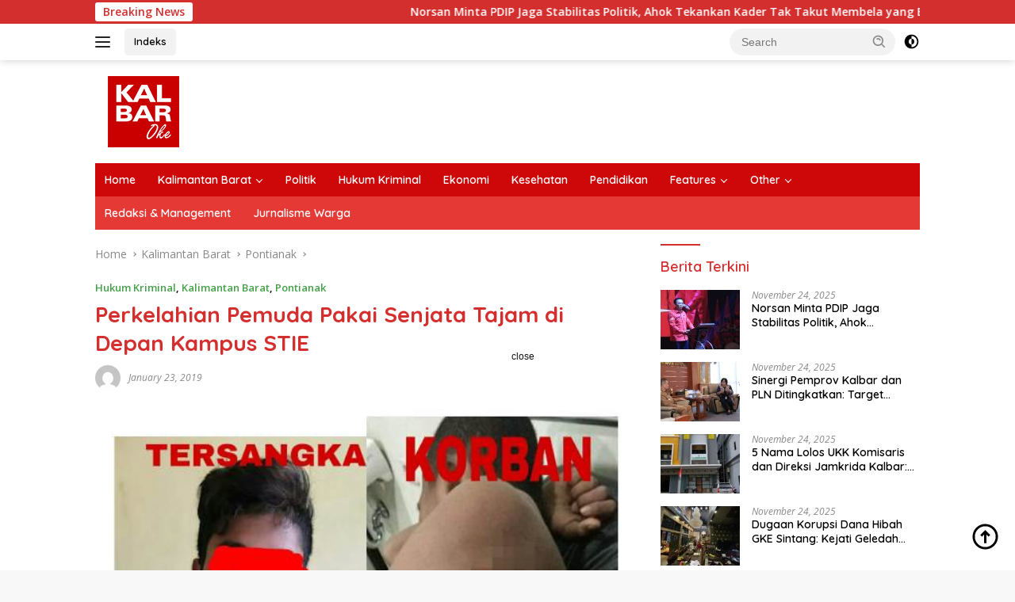

--- FILE ---
content_type: text/html; charset=UTF-8
request_url: https://www.kalbaroke.com/perkelahian-pemuda-pakai-senjata-tajam-di-depan-kampus-stie/
body_size: 16296
content:
<!doctype html>
<html lang="en-US">
<head>
	<meta charset="UTF-8">
	<meta name="viewport" content="width=device-width, initial-scale=1">
	<link rel="profile" href="https://gmpg.org/xfn/11">

	<meta name='robots' content='index, follow, max-image-preview:large, max-snippet:-1, max-video-preview:-1' />
	<style>img:is([sizes="auto" i], [sizes^="auto," i]) { contain-intrinsic-size: 3000px 1500px }</style>
	
	<!-- This site is optimized with the Yoast SEO plugin v26.4 - https://yoast.com/wordpress/plugins/seo/ -->
	<title>Perkelahian Pemuda Pakai Senjata Tajam di Depan Kampus STIE</title>
	<link rel="canonical" href="https://www.kalbaroke.com/perkelahian-pemuda-pakai-senjata-tajam-di-depan-kampus-stie/" />
	<meta property="og:locale" content="en_US" />
	<meta property="og:type" content="article" />
	<meta property="og:title" content="Perkelahian Pemuda Pakai Senjata Tajam di Depan Kampus STIE" />
	<meta property="og:description" content="Pontianak – Maksud hati Alex ingin membantu selesaikan masalah yang dialami Adiknya, namun naas malah..." />
	<meta property="og:url" content="https://www.kalbaroke.com/perkelahian-pemuda-pakai-senjata-tajam-di-depan-kampus-stie/" />
	<meta property="og:site_name" content="Kalbar OKE" />
	<meta property="article:publisher" content="https://www.facebook.com/kalimantanbaratoke/" />
	<meta property="article:published_time" content="2019-01-23T10:39:10+00:00" />
	<meta property="article:modified_time" content="2019-01-26T18:12:30+00:00" />
	<meta property="og:image" content="https://www.kalbaroke.com/wp-content/uploads/2019/01/Perkelahian.jpeg" />
	<meta property="og:image:width" content="545" />
	<meta property="og:image:height" content="480" />
	<meta property="og:image:type" content="image/jpeg" />
	<meta name="twitter:card" content="summary_large_image" />
	<meta name="twitter:creator" content="@KalbarOke" />
	<meta name="twitter:site" content="@KalbarOke" />
	<meta name="twitter:label1" content="Written by" />
	<meta name="twitter:data1" content="" />
	<meta name="twitter:label2" content="Est. reading time" />
	<meta name="twitter:data2" content="1 minute" />
	<script type="application/ld+json" class="yoast-schema-graph">{"@context":"https://schema.org","@graph":[{"@type":"Article","@id":"https://www.kalbaroke.com/perkelahian-pemuda-pakai-senjata-tajam-di-depan-kampus-stie/#article","isPartOf":{"@id":"https://www.kalbaroke.com/perkelahian-pemuda-pakai-senjata-tajam-di-depan-kampus-stie/"},"author":{"name":"","@id":""},"headline":"Perkelahian Pemuda Pakai Senjata Tajam di Depan Kampus STIE","datePublished":"2019-01-23T10:39:10+00:00","dateModified":"2019-01-26T18:12:30+00:00","mainEntityOfPage":{"@id":"https://www.kalbaroke.com/perkelahian-pemuda-pakai-senjata-tajam-di-depan-kampus-stie/"},"wordCount":194,"commentCount":0,"publisher":{"@id":"https://www.kalbaroke.com/#organization"},"image":{"@id":"https://www.kalbaroke.com/perkelahian-pemuda-pakai-senjata-tajam-di-depan-kampus-stie/#primaryimage"},"thumbnailUrl":"https://www.kalbaroke.com/wp-content/uploads/2019/01/Perkelahian.jpeg","keywords":["Alex","Annga","Deki","POLSEK PONTIANAK TIMUR","STIE pontianak"],"articleSection":["Hukum Kriminal","Kalimantan Barat","Pontianak"],"inLanguage":"en-US","potentialAction":[{"@type":"CommentAction","name":"Comment","target":["https://www.kalbaroke.com/perkelahian-pemuda-pakai-senjata-tajam-di-depan-kampus-stie/#respond"]}]},{"@type":"WebPage","@id":"https://www.kalbaroke.com/perkelahian-pemuda-pakai-senjata-tajam-di-depan-kampus-stie/","url":"https://www.kalbaroke.com/perkelahian-pemuda-pakai-senjata-tajam-di-depan-kampus-stie/","name":"Perkelahian Pemuda Pakai Senjata Tajam di Depan Kampus STIE","isPartOf":{"@id":"https://www.kalbaroke.com/#website"},"primaryImageOfPage":{"@id":"https://www.kalbaroke.com/perkelahian-pemuda-pakai-senjata-tajam-di-depan-kampus-stie/#primaryimage"},"image":{"@id":"https://www.kalbaroke.com/perkelahian-pemuda-pakai-senjata-tajam-di-depan-kampus-stie/#primaryimage"},"thumbnailUrl":"https://www.kalbaroke.com/wp-content/uploads/2019/01/Perkelahian.jpeg","datePublished":"2019-01-23T10:39:10+00:00","dateModified":"2019-01-26T18:12:30+00:00","breadcrumb":{"@id":"https://www.kalbaroke.com/perkelahian-pemuda-pakai-senjata-tajam-di-depan-kampus-stie/#breadcrumb"},"inLanguage":"en-US","potentialAction":[{"@type":"ReadAction","target":["https://www.kalbaroke.com/perkelahian-pemuda-pakai-senjata-tajam-di-depan-kampus-stie/"]}]},{"@type":"ImageObject","inLanguage":"en-US","@id":"https://www.kalbaroke.com/perkelahian-pemuda-pakai-senjata-tajam-di-depan-kampus-stie/#primaryimage","url":"https://www.kalbaroke.com/wp-content/uploads/2019/01/Perkelahian.jpeg","contentUrl":"https://www.kalbaroke.com/wp-content/uploads/2019/01/Perkelahian.jpeg","width":545,"height":480,"caption":"Tersangka MA (kiri), dan Korban besetan senjata tajamnya, Alex (kanan)."},{"@type":"BreadcrumbList","@id":"https://www.kalbaroke.com/perkelahian-pemuda-pakai-senjata-tajam-di-depan-kampus-stie/#breadcrumb","itemListElement":[{"@type":"ListItem","position":1,"name":"Beranda","item":"https://www.kalbaroke.com/"},{"@type":"ListItem","position":2,"name":"Perkelahian Pemuda Pakai Senjata Tajam di Depan Kampus STIE"}]},{"@type":"WebSite","@id":"https://www.kalbaroke.com/#website","url":"https://www.kalbaroke.com/","name":"Kalbar OKE","description":"Semakin Akurat Lugas dan Cerdas","publisher":{"@id":"https://www.kalbaroke.com/#organization"},"potentialAction":[{"@type":"SearchAction","target":{"@type":"EntryPoint","urlTemplate":"https://www.kalbaroke.com/?s={search_term_string}"},"query-input":{"@type":"PropertyValueSpecification","valueRequired":true,"valueName":"search_term_string"}}],"inLanguage":"en-US"},{"@type":"Organization","@id":"https://www.kalbaroke.com/#organization","name":"Kalbaroke","url":"https://www.kalbaroke.com/","logo":{"@type":"ImageObject","inLanguage":"en-US","@id":"https://www.kalbaroke.com/#/schema/logo/image/","url":"https://www.kalbaroke.com/wp-content/uploads/2018/04/cropped-Logo-Kalbar-OKE-Top.png","contentUrl":"https://www.kalbaroke.com/wp-content/uploads/2018/04/cropped-Logo-Kalbar-OKE-Top.png","width":272,"height":90,"caption":"Kalbaroke"},"image":{"@id":"https://www.kalbaroke.com/#/schema/logo/image/"},"sameAs":["https://www.facebook.com/kalimantanbaratoke/","https://x.com/KalbarOke","https://www.youtube.com/channel/UCjlurWKz_ADoF7vuXY16N6g"]},{"@type":"Person","@id":"","url":"https://www.kalbaroke.com/author/"}]}</script>
	<!-- / Yoast SEO plugin. -->


<link rel='dns-prefetch' href='//connect.facebook.net' />
<link rel='dns-prefetch' href='//www.googletagmanager.com' />
<link rel='dns-prefetch' href='//fonts.googleapis.com' />
<link rel="alternate" type="application/rss+xml" title="Kalbar OKE &raquo; Feed" href="https://www.kalbaroke.com/feed/" />
<link rel="alternate" type="application/rss+xml" title="Kalbar OKE &raquo; Comments Feed" href="https://www.kalbaroke.com/comments/feed/" />
<link rel="alternate" type="application/rss+xml" title="Kalbar OKE &raquo; Perkelahian Pemuda Pakai Senjata Tajam di Depan Kampus STIE Comments Feed" href="https://www.kalbaroke.com/perkelahian-pemuda-pakai-senjata-tajam-di-depan-kampus-stie/feed/" />
<script>
window._wpemojiSettings = {"baseUrl":"https:\/\/s.w.org\/images\/core\/emoji\/16.0.1\/72x72\/","ext":".png","svgUrl":"https:\/\/s.w.org\/images\/core\/emoji\/16.0.1\/svg\/","svgExt":".svg","source":{"concatemoji":"https:\/\/www.kalbaroke.com\/wp-includes\/js\/wp-emoji-release.min.js?ver=6.8.3"}};
/*! This file is auto-generated */
!function(s,n){var o,i,e;function c(e){try{var t={supportTests:e,timestamp:(new Date).valueOf()};sessionStorage.setItem(o,JSON.stringify(t))}catch(e){}}function p(e,t,n){e.clearRect(0,0,e.canvas.width,e.canvas.height),e.fillText(t,0,0);var t=new Uint32Array(e.getImageData(0,0,e.canvas.width,e.canvas.height).data),a=(e.clearRect(0,0,e.canvas.width,e.canvas.height),e.fillText(n,0,0),new Uint32Array(e.getImageData(0,0,e.canvas.width,e.canvas.height).data));return t.every(function(e,t){return e===a[t]})}function u(e,t){e.clearRect(0,0,e.canvas.width,e.canvas.height),e.fillText(t,0,0);for(var n=e.getImageData(16,16,1,1),a=0;a<n.data.length;a++)if(0!==n.data[a])return!1;return!0}function f(e,t,n,a){switch(t){case"flag":return n(e,"\ud83c\udff3\ufe0f\u200d\u26a7\ufe0f","\ud83c\udff3\ufe0f\u200b\u26a7\ufe0f")?!1:!n(e,"\ud83c\udde8\ud83c\uddf6","\ud83c\udde8\u200b\ud83c\uddf6")&&!n(e,"\ud83c\udff4\udb40\udc67\udb40\udc62\udb40\udc65\udb40\udc6e\udb40\udc67\udb40\udc7f","\ud83c\udff4\u200b\udb40\udc67\u200b\udb40\udc62\u200b\udb40\udc65\u200b\udb40\udc6e\u200b\udb40\udc67\u200b\udb40\udc7f");case"emoji":return!a(e,"\ud83e\udedf")}return!1}function g(e,t,n,a){var r="undefined"!=typeof WorkerGlobalScope&&self instanceof WorkerGlobalScope?new OffscreenCanvas(300,150):s.createElement("canvas"),o=r.getContext("2d",{willReadFrequently:!0}),i=(o.textBaseline="top",o.font="600 32px Arial",{});return e.forEach(function(e){i[e]=t(o,e,n,a)}),i}function t(e){var t=s.createElement("script");t.src=e,t.defer=!0,s.head.appendChild(t)}"undefined"!=typeof Promise&&(o="wpEmojiSettingsSupports",i=["flag","emoji"],n.supports={everything:!0,everythingExceptFlag:!0},e=new Promise(function(e){s.addEventListener("DOMContentLoaded",e,{once:!0})}),new Promise(function(t){var n=function(){try{var e=JSON.parse(sessionStorage.getItem(o));if("object"==typeof e&&"number"==typeof e.timestamp&&(new Date).valueOf()<e.timestamp+604800&&"object"==typeof e.supportTests)return e.supportTests}catch(e){}return null}();if(!n){if("undefined"!=typeof Worker&&"undefined"!=typeof OffscreenCanvas&&"undefined"!=typeof URL&&URL.createObjectURL&&"undefined"!=typeof Blob)try{var e="postMessage("+g.toString()+"("+[JSON.stringify(i),f.toString(),p.toString(),u.toString()].join(",")+"));",a=new Blob([e],{type:"text/javascript"}),r=new Worker(URL.createObjectURL(a),{name:"wpTestEmojiSupports"});return void(r.onmessage=function(e){c(n=e.data),r.terminate(),t(n)})}catch(e){}c(n=g(i,f,p,u))}t(n)}).then(function(e){for(var t in e)n.supports[t]=e[t],n.supports.everything=n.supports.everything&&n.supports[t],"flag"!==t&&(n.supports.everythingExceptFlag=n.supports.everythingExceptFlag&&n.supports[t]);n.supports.everythingExceptFlag=n.supports.everythingExceptFlag&&!n.supports.flag,n.DOMReady=!1,n.readyCallback=function(){n.DOMReady=!0}}).then(function(){return e}).then(function(){var e;n.supports.everything||(n.readyCallback(),(e=n.source||{}).concatemoji?t(e.concatemoji):e.wpemoji&&e.twemoji&&(t(e.twemoji),t(e.wpemoji)))}))}((window,document),window._wpemojiSettings);
</script>
<link rel='stylesheet' id='dashicons-css' href='https://www.kalbaroke.com/wp-includes/css/dashicons.min.css?ver=6.8.3' media='all' />
<link rel='stylesheet' id='post-views-counter-frontend-css' href='https://www.kalbaroke.com/wp-content/plugins/post-views-counter/css/frontend.min.css?ver=1.5.8' media='all' />
<style id='wp-emoji-styles-inline-css'>

	img.wp-smiley, img.emoji {
		display: inline !important;
		border: none !important;
		box-shadow: none !important;
		height: 1em !important;
		width: 1em !important;
		margin: 0 0.07em !important;
		vertical-align: -0.1em !important;
		background: none !important;
		padding: 0 !important;
	}
</style>
<link rel='stylesheet' id='wpberita-fonts-css' href='https://fonts.googleapis.com/css?family=Quicksand%3A600%2C600%2C700%7COpen+Sans%3A400%2Citalic%2C600&#038;subset=latin&#038;display=swap&#038;ver=2.1.6' media='all' />
<link rel='stylesheet' id='wpberita-style-css' href='https://www.kalbaroke.com/wp-content/themes/wpberita/style.css?ver=2.1.6' media='all' />
<style id='wpberita-style-inline-css'>
h1,h2,h3,h4,h5,h6,.sidr-class-site-title,.site-title,.gmr-mainmenu ul > li > a,.sidr ul li a,.heading-text,.gmr-mobilemenu ul li a,#navigationamp ul li a{font-family:Quicksand;}h1,h2,h3,h4,h5,h6,.sidr-class-site-title,.site-title,.gmr-mainmenu ul > li > a,.sidr ul li a,.heading-text,.gmr-mobilemenu ul li a,#navigationamp ul li a,.related-text-onlytitle{font-weight:600;}h1 strong,h2 strong,h3 strong,h4 strong,h5 strong,h6 strong{font-weight:700;}body{font-family:Open Sans;--font-reguler:400;--font-bold:600;--background-color:#f8f8f8;--main-color:#000000;--link-color-body:#000000;--hoverlink-color-body:#c93c2c;--border-color:#cccccc;--button-bgcolor:#43A047;--button-color:#ffffff;--header-bgcolor:#ffffff;--topnav-color:#222222;--bigheadline-color:#f1c40f;--mainmenu-color:#ffffff;--mainmenu-hovercolor:#f1c40f;--secondmenu-bgcolor:#E53935;--secondmenu-color:#ffffff;--secondmenu-hovercolor:#f1c40f;--content-bgcolor:#ffffff;--content-greycolor:#888888;--greybody-bgcolor:#efefef;--footer-bgcolor:#f0f0f0;--footer-color:#666666;--footer-linkcolor:#666666;--footer-hover-linkcolor:#666666;}.entry-content-single{font-size:16px;}body,body.dark-theme{--scheme-color:#D32F2F;--secondscheme-color:#43A047;--mainmenu-bgcolor:#ce0808;}/* Generate Using Cache */
</style>

<!-- Google tag (gtag.js) snippet added by Site Kit -->
<!-- Google Analytics snippet added by Site Kit -->
<script src="https://www.googletagmanager.com/gtag/js?id=GT-PJNSRC7G" id="google_gtagjs-js" async></script>
<script id="google_gtagjs-js-after">
window.dataLayer = window.dataLayer || [];function gtag(){dataLayer.push(arguments);}
gtag("set","linker",{"domains":["www.kalbaroke.com"]});
gtag("js", new Date());
gtag("set", "developer_id.dZTNiMT", true);
gtag("config", "GT-PJNSRC7G");
 window._googlesitekit = window._googlesitekit || {}; window._googlesitekit.throttledEvents = []; window._googlesitekit.gtagEvent = (name, data) => { var key = JSON.stringify( { name, data } ); if ( !! window._googlesitekit.throttledEvents[ key ] ) { return; } window._googlesitekit.throttledEvents[ key ] = true; setTimeout( () => { delete window._googlesitekit.throttledEvents[ key ]; }, 5 ); gtag( "event", name, { ...data, event_source: "site-kit" } ); };
</script>
<link rel="https://api.w.org/" href="https://www.kalbaroke.com/wp-json/" /><link rel="alternate" title="JSON" type="application/json" href="https://www.kalbaroke.com/wp-json/wp/v2/posts/12987" /><link rel="EditURI" type="application/rsd+xml" title="RSD" href="https://www.kalbaroke.com/xmlrpc.php?rsd" />
<meta name="generator" content="WordPress 6.8.3" />
<link rel='shortlink' href='https://www.kalbaroke.com/?p=12987' />
<link rel="alternate" title="oEmbed (JSON)" type="application/json+oembed" href="https://www.kalbaroke.com/wp-json/oembed/1.0/embed?url=https%3A%2F%2Fwww.kalbaroke.com%2Fperkelahian-pemuda-pakai-senjata-tajam-di-depan-kampus-stie%2F" />
<link rel="alternate" title="oEmbed (XML)" type="text/xml+oembed" href="https://www.kalbaroke.com/wp-json/oembed/1.0/embed?url=https%3A%2F%2Fwww.kalbaroke.com%2Fperkelahian-pemuda-pakai-senjata-tajam-di-depan-kampus-stie%2F&#038;format=xml" />

<script data-ad-client="ca-pub-9680718431909544" async src="https://pagead2.googlesyndication.com/pagead/js/adsbygoogle.js"></script>


<meta name="generator" content="Site Kit by Google 1.166.0" /><link rel="pingback" href="https://www.kalbaroke.com/xmlrpc.php"><script data-ad-client="ca-pub-9680718431909544" async src="https://pagead2.googlesyndication.com/pagead/js/adsbygoogle.js"></script><meta name="google-site-verification" content="qxeKBdQIN6m8dsLKgs7h_vnDsD7v3_n6Q6x3JdkUXrE"><link rel="icon" href="https://www.kalbaroke.com/wp-content/uploads/2016/06/cropped-kbo-new-512x512-32x32.png" sizes="32x32" />
<link rel="icon" href="https://www.kalbaroke.com/wp-content/uploads/2016/06/cropped-kbo-new-512x512-192x192.png" sizes="192x192" />
<link rel="apple-touch-icon" href="https://www.kalbaroke.com/wp-content/uploads/2016/06/cropped-kbo-new-512x512-180x180.png" />
<meta name="msapplication-TileImage" content="https://www.kalbaroke.com/wp-content/uploads/2016/06/cropped-kbo-new-512x512-270x270.png" />
</head>

<body data-rsssl=1 class="wp-singular post-template-default single single-post postid-12987 single-format-standard wp-custom-logo wp-embed-responsive wp-theme-wpberita idtheme kentooz">
	<a class="skip-link screen-reader-text" href="#primary">Skip to content</a>
	<div id="topnavwrap" class="gmr-topnavwrap clearfix">
		<div class="gmr-topnotification"><div class="container"><div class="list-flex"><div class="row-flex"><div class="text-marquee">Breaking News</div></div><div class="row-flex wrap-marquee"><div class="marquee">				<a href="https://www.kalbaroke.com/ria-norsan-hadiri-konferda-pdip-ajak-jaga-stabilitas/" class="gmr-recent-marquee" title="Norsan Minta PDIP Jaga Stabilitas Politik, Ahok Tekankan Kader Tak Takut Membela yang Benar">Norsan Minta PDIP Jaga Stabilitas Politik, Ahok Tekankan Kader Tak Takut Membela yang Benar</a>
								<a href="https://www.kalbaroke.com/sinergi-pemprov-pln-tingkatkan-layanan-listrik-kalbar/" class="gmr-recent-marquee" title="Sinergi Pemprov Kalbar dan PLN Ditingkatkan: Target Layanan Listrik Merata ke Pelosok">Sinergi Pemprov Kalbar dan PLN Ditingkatkan: Target Layanan Listrik Merata ke Pelosok</a>
								<a href="https://www.kalbaroke.com/5-nama-lolos-ukk-komisaris-direksi-jamkrida-kalbar/" class="gmr-recent-marquee" title="5 Nama Lolos UKK Komisaris dan Direksi Jamkrida Kalbar: Bersiap Hadapi Wawancara Akhir">5 Nama Lolos UKK Komisaris dan Direksi Jamkrida Kalbar: Bersiap Hadapi Wawancara Akhir</a>
								<a href="https://www.kalbaroke.com/kejati-kalbar-geledah-rumah-tersangka-korupsi-gke-sintang/" class="gmr-recent-marquee" title="Dugaan Korupsi Dana Hibah GKE Sintang: Kejati Geledah Lagi Rumah Tersangka HN, Amankan Kunci Mobil Mewah dan Dokumen">Dugaan Korupsi Dana Hibah GKE Sintang: Kejati Geledah Lagi Rumah Tersangka HN, Amankan Kunci Mobil Mewah dan Dokumen</a>
								<a href="https://www.kalbaroke.com/apbd-pontianak-2026-disepakati-rp2-triliun-prioritas-banjir/" class="gmr-recent-marquee" title="APBD Kota Pontianak 2026 Disepakati Rp2,092 Triliun: Anggaran Fokus Atasi Banjir">APBD Kota Pontianak 2026 Disepakati Rp2,092 Triliun: Anggaran Fokus Atasi Banjir</a>
				</div></div></div></div></div>
		<div class="container">
			<div class="list-flex">
				<div class="row-flex gmr-navleft">
					<a id="gmr-responsive-menu" title="Menus" href="#menus" rel="nofollow"><div class="ktz-i-wrap"><span class="ktz-i"></span><span class="ktz-i"></span><span class="ktz-i"></span></div></a><div class="gmr-logo-mobile"><a class="custom-logo-link" href="https://www.kalbaroke.com/" title="Kalbar OKE" rel="home"><img class="custom-logo" src="https://www.kalbaroke.com/wp-content/uploads/2018/04/cropped-Logo-Kalbar-OKE-Top.png" width="272" height="90" alt="Kalbar OKE" loading="lazy" /></a></div><a href="https://www.kalbaroke.com/indeks/" class="topnav-button second-topnav-btn nomobile heading-text" title="Indeks">Indeks</a>				</div>

				<div class="row-flex gmr-navright">
					
								<div class="gmr-table-search">
									<form method="get" class="gmr-searchform searchform" action="https://www.kalbaroke.com/">
										<input type="text" name="s" id="s" placeholder="Search" />
										<input type="hidden" name="post_type" value="post" />
										<button type="submit" role="button" class="gmr-search-submit gmr-search-icon">
										<svg xmlns="http://www.w3.org/2000/svg" aria-hidden="true" role="img" width="1em" height="1em" preserveAspectRatio="xMidYMid meet" viewBox="0 0 24 24"><path fill="currentColor" d="M10 18a7.952 7.952 0 0 0 4.897-1.688l4.396 4.396l1.414-1.414l-4.396-4.396A7.952 7.952 0 0 0 18 10c0-4.411-3.589-8-8-8s-8 3.589-8 8s3.589 8 8 8zm0-14c3.309 0 6 2.691 6 6s-2.691 6-6 6s-6-2.691-6-6s2.691-6 6-6z"/><path fill="currentColor" d="M11.412 8.586c.379.38.588.882.588 1.414h2a3.977 3.977 0 0 0-1.174-2.828c-1.514-1.512-4.139-1.512-5.652 0l1.412 1.416c.76-.758 2.07-.756 2.826-.002z"/></svg>
										</button>
									</form>
								</div>
							<a class="darkmode-button topnav-button" title="Dark Mode" href="#" rel="nofollow"><svg xmlns="http://www.w3.org/2000/svg" aria-hidden="true" role="img" width="1em" height="1em" preserveAspectRatio="xMidYMid meet" viewBox="0 0 24 24"><g fill="currentColor"><path d="M12 16a4 4 0 0 0 0-8v8Z"/><path fill-rule="evenodd" d="M12 2C6.477 2 2 6.477 2 12s4.477 10 10 10s10-4.477 10-10S17.523 2 12 2Zm0 2v4a4 4 0 1 0 0 8v4a8 8 0 1 0 0-16Z" clip-rule="evenodd"/></g></svg></a><div class="gmr-search-btn">
					<a id="search-menu-button" class="topnav-button gmr-search-icon" title="Search" href="#" rel="nofollow"><svg xmlns="http://www.w3.org/2000/svg" aria-hidden="true" role="img" width="1em" height="1em" preserveAspectRatio="xMidYMid meet" viewBox="0 0 24 24"><path fill="none" stroke="currentColor" stroke-linecap="round" stroke-width="2" d="m21 21l-4.486-4.494M19 10.5a8.5 8.5 0 1 1-17 0a8.5 8.5 0 0 1 17 0Z"/></svg></a>
					<div id="search-dropdown-container" class="search-dropdown search">
					<form method="get" class="gmr-searchform searchform" action="https://www.kalbaroke.com/">
						<input type="text" name="s" id="s" placeholder="Search" />
						<button type="submit" class="gmr-search-submit gmr-search-icon"><svg xmlns="http://www.w3.org/2000/svg" aria-hidden="true" role="img" width="1em" height="1em" preserveAspectRatio="xMidYMid meet" viewBox="0 0 24 24"><path fill="currentColor" d="M10 18a7.952 7.952 0 0 0 4.897-1.688l4.396 4.396l1.414-1.414l-4.396-4.396A7.952 7.952 0 0 0 18 10c0-4.411-3.589-8-8-8s-8 3.589-8 8s3.589 8 8 8zm0-14c3.309 0 6 2.691 6 6s-2.691 6-6 6s-6-2.691-6-6s2.691-6 6-6z"/><path fill="currentColor" d="M11.412 8.586c.379.38.588.882.588 1.414h2a3.977 3.977 0 0 0-1.174-2.828c-1.514-1.512-4.139-1.512-5.652 0l1.412 1.416c.76-.758 2.07-.756 2.826-.002z"/></svg></button>
					</form>
					</div>
				</div>				</div>
			</div>
		</div>
				</div>

	<div id="page" class="site">

		<div class="gmr-floatbanner gmr-floatbanner-left"><div class="inner-floatleft"><button onclick="parentNode.remove()" title="close">close</button><script async src="https://pagead2.googlesyndication.com/pagead/js/adsbygoogle.js?client=ca-pub-9680718431909544"
     crossorigin="anonymous"></script>
<!-- IKLAN DISPLAY KALBAROKE -->
<ins class="adsbygoogle"
     style="display:block"
     data-ad-client="ca-pub-9680718431909544"
     data-ad-slot="7949829900"
     data-ad-format="auto"
     data-full-width-responsive="true"></ins>
<script>
     (adsbygoogle = window.adsbygoogle || []).push({});
</script></div></div>		<div class="gmr-floatbanner gmr-floatbanner-right"><div class="inner-floatright"><button onclick="parentNode.remove()" title="close">close</button><script async src="https://pagead2.googlesyndication.com/pagead/js/adsbygoogle.js?client=ca-pub-9680718431909544"
     crossorigin="anonymous"></script>
<!-- IKLAN DISPLAY KALBAROKE -->
<ins class="adsbygoogle"
     style="display:block"
     data-ad-client="ca-pub-9680718431909544"
     data-ad-slot="7949829900"
     data-ad-format="auto"
     data-full-width-responsive="true"></ins>
<script>
     (adsbygoogle = window.adsbygoogle || []).push({});
</script></div></div>					<header id="masthead" class="site-header">
								<div class="container">
					<div class="site-branding">
						<div class="gmr-logo"><div class="gmr-logo-wrap"><a class="custom-logo-link logolink" href="https://www.kalbaroke.com" title="Kalbar OKE" rel="home"><img class="custom-logo" src="https://www.kalbaroke.com/wp-content/uploads/2018/04/cropped-Logo-Kalbar-OKE-Top.png" width="272" height="90" alt="Kalbar OKE" loading="lazy" /></a><div class="close-topnavmenu-wrap"><a id="close-topnavmenu-button" rel="nofollow" href="#"><svg xmlns="http://www.w3.org/2000/svg" aria-hidden="true" role="img" width="1em" height="1em" preserveAspectRatio="xMidYMid meet" viewBox="0 0 32 32"><path fill="currentColor" d="M24 9.4L22.6 8L16 14.6L9.4 8L8 9.4l6.6 6.6L8 22.6L9.4 24l6.6-6.6l6.6 6.6l1.4-1.4l-6.6-6.6L24 9.4z"/></svg></a></div></div></div>					</div><!-- .site-branding -->
				</div>
			</header><!-- #masthead -->
							<div id="main-nav-wrap" class="gmr-mainmenu-wrap">
				<div class="container">
					<nav id="main-nav" class="main-navigation gmr-mainmenu">
						<ul id="primary-menu" class="menu"><li id="menu-item-16199" class="menu-item menu-item-type-custom menu-item-object-custom menu-item-home menu-item-16199"><a href="https://www.kalbaroke.com/">Home</a></li>
<li id="menu-item-6093" class="menu-item menu-item-type-custom menu-item-object-custom menu-item-has-children menu-item-6093"><a href="https://www.kalbaroke.com/category/kalbar/">Kalimantan Barat</a>
<ul class="sub-menu">
	<li id="menu-item-4645" class="menu-item menu-item-type-taxonomy menu-item-object-category current-post-ancestor current-menu-parent current-post-parent menu-item-4645"><a href="https://www.kalbaroke.com/category/kalbar/pontianak/">Pontianak</a></li>
	<li id="menu-item-6091" class="menu-item menu-item-type-taxonomy menu-item-object-category menu-item-6091"><a href="https://www.kalbaroke.com/category/kalbar/kubu-raya/">Kubu Raya</a></li>
	<li id="menu-item-6085" class="menu-item menu-item-type-taxonomy menu-item-object-category menu-item-6085"><a href="https://www.kalbaroke.com/category/kalbar/mempawah/">Mempawah</a></li>
	<li id="menu-item-7069" class="menu-item menu-item-type-taxonomy menu-item-object-category menu-item-7069"><a href="https://www.kalbaroke.com/category/kalbar/singkawang/">Singkawang</a></li>
	<li id="menu-item-7067" class="menu-item menu-item-type-taxonomy menu-item-object-category menu-item-7067"><a href="https://www.kalbaroke.com/category/kalbar/sambas/">Sambas</a></li>
	<li id="menu-item-7070" class="menu-item menu-item-type-taxonomy menu-item-object-category menu-item-7070"><a href="https://www.kalbaroke.com/category/kalbar/sintang/">Sintang</a></li>
	<li id="menu-item-7068" class="menu-item menu-item-type-taxonomy menu-item-object-category menu-item-7068"><a href="https://www.kalbaroke.com/category/kalbar/sanggau/">Sanggau</a></li>
	<li id="menu-item-11465" class="menu-item menu-item-type-taxonomy menu-item-object-category menu-item-11465"><a href="https://www.kalbaroke.com/category/kalbar/sekadau/">Sekadau</a></li>
	<li id="menu-item-11464" class="menu-item menu-item-type-taxonomy menu-item-object-category menu-item-11464"><a href="https://www.kalbaroke.com/category/kalbar/ketapang/">Ketapang</a></li>
	<li id="menu-item-7066" class="menu-item menu-item-type-taxonomy menu-item-object-category menu-item-7066"><a href="https://www.kalbaroke.com/category/kalbar/kayong-utara/">Kayong Utara</a></li>
	<li id="menu-item-11462" class="menu-item menu-item-type-taxonomy menu-item-object-category menu-item-11462"><a href="https://www.kalbaroke.com/category/kalbar/bengkayang/">Bengkayang</a></li>
	<li id="menu-item-11463" class="menu-item menu-item-type-taxonomy menu-item-object-category menu-item-11463"><a href="https://www.kalbaroke.com/category/kalbar/kapuas-hulu/">Kapuas Hulu</a></li>
</ul>
</li>
<li id="menu-item-11461" class="menu-item menu-item-type-taxonomy menu-item-object-category menu-item-11461"><a href="https://www.kalbaroke.com/category/politik/">Politik</a></li>
<li id="menu-item-6089" class="menu-item menu-item-type-taxonomy menu-item-object-category current-post-ancestor current-menu-parent current-post-parent menu-item-6089"><a href="https://www.kalbaroke.com/category/hukum-kriminal/">Hukum Kriminal</a></li>
<li id="menu-item-4655" class="menu-item menu-item-type-taxonomy menu-item-object-category menu-item-4655"><a href="https://www.kalbaroke.com/category/ekonomi/">Ekonomi</a></li>
<li id="menu-item-6086" class="menu-item menu-item-type-taxonomy menu-item-object-category menu-item-6086"><a href="https://www.kalbaroke.com/category/kesehatan/">Kesehatan</a></li>
<li id="menu-item-6088" class="menu-item menu-item-type-taxonomy menu-item-object-category menu-item-6088"><a href="https://www.kalbaroke.com/category/pendidikan/">Pendidikan</a></li>
<li id="menu-item-4646" class="menu-item menu-item-type-taxonomy menu-item-object-category menu-item-has-children menu-item-4646"><a href="https://www.kalbaroke.com/category/features/">Features</a>
<ul class="sub-menu">
	<li id="menu-item-11466" class="menu-item menu-item-type-taxonomy menu-item-object-category menu-item-11466"><a href="https://www.kalbaroke.com/category/artikel/">Artikel</a></li>
	<li id="menu-item-7071" class="menu-item menu-item-type-taxonomy menu-item-object-category menu-item-7071"><a href="https://www.kalbaroke.com/category/life-style/">Life Style</a></li>
	<li id="menu-item-7072" class="menu-item menu-item-type-taxonomy menu-item-object-category menu-item-7072"><a href="https://www.kalbaroke.com/category/hiburan/">Hiburan</a></li>
</ul>
</li>
<li id="menu-item-16200" class="menu-item menu-item-type-custom menu-item-object-custom menu-item-has-children menu-item-16200"><a href="#">Other</a>
<ul class="sub-menu">
	<li id="menu-item-6087" class="menu-item menu-item-type-taxonomy menu-item-object-category menu-item-6087"><a href="https://www.kalbaroke.com/category/teknologi/">Teknologi</a></li>
	<li id="menu-item-11467" class="menu-item menu-item-type-taxonomy menu-item-object-category menu-item-11467"><a href="https://www.kalbaroke.com/category/olahraga/">Olahraga</a></li>
</ul>
</li>
</ul><ul id="secondary-menu" class="menu"><li id="menu-item-7054" class="menu-item menu-item-type-post_type menu-item-object-page menu-item-7054"><a href="https://www.kalbaroke.com/redaksi-manajemen/">Redaksi &#038; Management</a></li>
<li id="menu-item-7064" class="menu-item menu-item-type-post_type menu-item-object-page menu-item-7064"><a href="https://www.kalbaroke.com/jurnalisme-warga/">Jurnalisme Warga</a></li>
</ul>					</nav><!-- #main-nav -->
				</div>
			</div>
			
		
		<div id="content" class="gmr-content">

			<div class="container">
				<div class="row">
<main id="primary" class="site-main col-md-8">
	
<article id="post-12987" class="content-single post-12987 post type-post status-publish format-standard has-post-thumbnail hentry category-hukum-kriminal category-kalbar category-pontianak tag-alex tag-annga tag-deki tag-polsek-pontianak-timur tag-stie-pontianak">
				<div class="breadcrumbs" itemscope itemtype="https://schema.org/BreadcrumbList">
																						<span class="first-cl" itemprop="itemListElement" itemscope itemtype="https://schema.org/ListItem">
								<a itemscope itemtype="https://schema.org/WebPage" itemprop="item" itemid="https://www.kalbaroke.com/" href="https://www.kalbaroke.com/"><span itemprop="name">Home</span></a>
								<span itemprop="position" content="1"></span>
							</span>
												<span class="separator"></span>
																											<span class="0-cl" itemprop="itemListElement" itemscope itemtype="http://schema.org/ListItem">
								<a itemscope itemtype="https://schema.org/WebPage" itemprop="item" itemid="https://www.kalbaroke.com/category/kalbar/" href="https://www.kalbaroke.com/category/kalbar/"><span itemprop="name">Kalimantan Barat</span></a>
								<span itemprop="position" content="2"></span>
							</span>
												<span class="separator"></span>
																											<span class="1-cl" itemprop="itemListElement" itemscope itemtype="http://schema.org/ListItem">
								<a itemscope itemtype="https://schema.org/WebPage" itemprop="item" itemid="https://www.kalbaroke.com/category/kalbar/pontianak/" href="https://www.kalbaroke.com/category/kalbar/pontianak/"><span itemprop="name">Pontianak</span></a>
								<span itemprop="position" content="3"></span>
							</span>
												<span class="separator"></span>
																				<span class="last-cl" itemscope itemtype="https://schema.org/ListItem">
						<span itemprop="name">Perkelahian Pemuda Pakai Senjata Tajam di Depan Kampus STIE</span>
						<span itemprop="position" content="4"></span>
						</span>
												</div>
				<header class="entry-header entry-header-single">
		<div class="gmr-meta-topic"><strong><span class="cat-links-content"><a href="https://www.kalbaroke.com/category/hukum-kriminal/" rel="category tag">Hukum Kriminal</a>, <a href="https://www.kalbaroke.com/category/kalbar/" rel="category tag">Kalimantan Barat</a>, <a href="https://www.kalbaroke.com/category/kalbar/pontianak/" rel="category tag">Pontianak</a></span></strong>&nbsp;&nbsp;</div><h1 class="entry-title"><strong>Perkelahian Pemuda Pakai Senjata Tajam di Depan Kampus STIE</strong></h1><div class="list-table clearfix"><div class="table-row"><div class="table-cell gmr-gravatar-metasingle"><a class="url" href="https://www.kalbaroke.com/author/" title="Permalink to: "><img alt='' src='https://secure.gravatar.com/avatar/?s=32&#038;d=mm&#038;r=g' srcset='https://secure.gravatar.com/avatar/?s=64&#038;d=mm&#038;r=g 2x' class='avatar avatar-32 photo avatar-default img-cicle' height='32' width='32' decoding='async'/></a></div><div class="table-cell gmr-content-metasingle"><div class="meta-content gmr-content-metasingle"><span class="author vcard"><a class="url fn n" href="https://www.kalbaroke.com/author/" title=""></a></span></div><div class="meta-content gmr-content-metasingle"><span class="posted-on"><time class="entry-date published" datetime="2019-01-23T17:39:10+07:00">January 23, 2019</time><time class="updated" datetime="2019-01-27T01:12:30+07:00">January 27, 2019</time></span></div></div></div></div>	</header><!-- .entry-header -->
				<figure class="post-thumbnail gmr-thumbnail-single">
				<img width="545" height="480" src="https://www.kalbaroke.com/wp-content/uploads/2019/01/Perkelahian.jpeg" class="attachment-post-thumbnail size-post-thumbnail wp-post-image" alt="" decoding="async" fetchpriority="high" srcset="https://www.kalbaroke.com/wp-content/uploads/2019/01/Perkelahian.jpeg 545w, https://www.kalbaroke.com/wp-content/uploads/2019/01/Perkelahian-300x264.jpeg 300w, https://www.kalbaroke.com/wp-content/uploads/2019/01/Perkelahian-477x420.jpeg 477w" sizes="(max-width: 545px) 100vw, 545px" />									<figcaption class="wp-caption-text">Tersangka MA (kiri), dan Korban besetan senjata tajamnya, Alex (kanan).</figcaption>
							</figure>
			
	<div class="single-wrap">
				<div class="entry-content entry-content-single clearfix">
			<div class="gmr-banner-beforecontent pull-left"><script async src="https://pagead2.googlesyndication.com/pagead/js/adsbygoogle.js?client=ca-pub-9680718431909544"
     crossorigin="anonymous"></script>
<ins class="adsbygoogle"
     style="display:block; text-align:center;"
     data-ad-layout="in-article"
     data-ad-format="fluid"
     data-ad-client="ca-pub-9680718431909544"
     data-ad-slot="6839206790"></ins>
<script>
     (adsbygoogle = window.adsbygoogle || []).push({});
</script></div>
<p><strong>Pontianak</strong> – Maksud hati Alex ingin membantu selesaikan masalah yang dialami Adiknya, namun naas malah Ia yang menjadi korban besetan senjata tajam MA (18); oknum yang bermasalah dengan Adiknya tersebut.



<p>Kejadian pada hari Senin (21/01) malam kamarin, di Jalan
Paralel Tol depan Kampus STIE, Pontianak Timur tersebut membuat Alex harus
dilarikan ke Rumah Sakit karena mengalami luka besetan di bagian bahu belakang.
<div style="clear:both; margin-top:0em; margin-bottom:1em;"><a href="https://www.kalbaroke.com/dad-pontianak-gelar-festival-budaya-lintas-etnis-di-rumah-radakng/" target="_blank" rel="nofollow" class="u1558b4dffa5d6f952ee5e16bd2ca400b"><!-- INLINE RELATED POSTS 1/2 //--><style> .u1558b4dffa5d6f952ee5e16bd2ca400b { padding:0px; margin: 0; padding-top:1em!important; padding-bottom:1em!important; width:100%; display: block; font-weight:bold; background-color:#eaeaea; border:0!important; border-left:4px solid #E74C3C!important; box-shadow: 0 1px 2px rgba(0, 0, 0, 0.17); -moz-box-shadow: 0 1px 2px rgba(0, 0, 0, 0.17); -o-box-shadow: 0 1px 2px rgba(0, 0, 0, 0.17); -webkit-box-shadow: 0 1px 2px rgba(0, 0, 0, 0.17); text-decoration:none; } .u1558b4dffa5d6f952ee5e16bd2ca400b:active, .u1558b4dffa5d6f952ee5e16bd2ca400b:hover { opacity: 1; transition: opacity 250ms; webkit-transition: opacity 250ms; text-decoration:none; } .u1558b4dffa5d6f952ee5e16bd2ca400b { transition: background-color 250ms; webkit-transition: background-color 250ms; opacity: 1; transition: opacity 250ms; webkit-transition: opacity 250ms; } .u1558b4dffa5d6f952ee5e16bd2ca400b .ctaText { font-weight:bold; color:inherit; text-decoration:none; font-size: 16px; } .u1558b4dffa5d6f952ee5e16bd2ca400b .postTitle { color:#000000; text-decoration: underline!important; font-size: 16px; } .u1558b4dffa5d6f952ee5e16bd2ca400b:hover .postTitle { text-decoration: underline!important; } </style><div style="padding-left:1em; padding-right:1em;"><span class="ctaText">Baca :</span>&nbsp; <span class="postTitle">Rumah Radakng Siap Jadi Simbol Persatuan Lintas Etnis: DAD Pontianak Rencanakan Festival Budaya Akbar</span></div></a></div></p><div class="gmr-banner-insidecontent text-center"><script async src="https://pagead2.googlesyndication.com/pagead/js/adsbygoogle.js?client=ca-pub-9680718431909544"
     crossorigin="anonymous"></script>
<ins class="adsbygoogle"
     style="display:block; text-align:center;"
     data-ad-layout="in-article"
     data-ad-format="fluid"
     data-ad-client="ca-pub-9680718431909544"
     data-ad-slot="6839206790"></ins>
<script>
     (adsbygoogle = window.adsbygoogle || []).push({});
</script></div>



<p>Menurut Kapolsek Pontianak Timur, Kompol Suhar, Perkelahian
keduanya (Alex dan MA) berawal saat kedatangan Alex bersama sejumlah rekannya
menyambangi MA. Sesampainya di lokasi, terjadilah keributan antara rombongan Alex
dan MA.



<p>“Saat keributan MA&nbsp;
langsung mengeluarkan Senjata Tajam dan langsung menyerang Alex dan
rekan- rekannya, hingga mengakibatkan pelapor (Alex) mengalami luka di bagian
bahu dan kaki kiri,” ujar Kompol Suhar. 
<div style="clear:both; margin-top:0em; margin-bottom:1em;"><a href="https://www.kalbaroke.com/kalbar-panggung-balap-sepeda-mtb-dunia-kimm-2025/" target="_blank" rel="nofollow" class="u4e000f3ae57a8a2fd7d33ad55ae1e729"><!-- INLINE RELATED POSTS 2/2 //--><style> .u4e000f3ae57a8a2fd7d33ad55ae1e729 { padding:0px; margin: 0; padding-top:1em!important; padding-bottom:1em!important; width:100%; display: block; font-weight:bold; background-color:#eaeaea; border:0!important; border-left:4px solid #E74C3C!important; box-shadow: 0 1px 2px rgba(0, 0, 0, 0.17); -moz-box-shadow: 0 1px 2px rgba(0, 0, 0, 0.17); -o-box-shadow: 0 1px 2px rgba(0, 0, 0, 0.17); -webkit-box-shadow: 0 1px 2px rgba(0, 0, 0, 0.17); text-decoration:none; } .u4e000f3ae57a8a2fd7d33ad55ae1e729:active, .u4e000f3ae57a8a2fd7d33ad55ae1e729:hover { opacity: 1; transition: opacity 250ms; webkit-transition: opacity 250ms; text-decoration:none; } .u4e000f3ae57a8a2fd7d33ad55ae1e729 { transition: background-color 250ms; webkit-transition: background-color 250ms; opacity: 1; transition: opacity 250ms; webkit-transition: opacity 250ms; } .u4e000f3ae57a8a2fd7d33ad55ae1e729 .ctaText { font-weight:bold; color:inherit; text-decoration:none; font-size: 16px; } .u4e000f3ae57a8a2fd7d33ad55ae1e729 .postTitle { color:#000000; text-decoration: underline!important; font-size: 16px; } .u4e000f3ae57a8a2fd7d33ad55ae1e729:hover .postTitle { text-decoration: underline!important; } </style><div style="padding-left:1em; padding-right:1em;"><span class="ctaText">Baca :</span>&nbsp; <span class="postTitle">Kalbar Jadi Panggung Balap Sepeda Lintas Alam Dunia: KIMF 2025 Perkuat Sport Tourism</span></div></a></div>


<p>Tidak hanya Alex, rekannya Angga dan Deki pun turut terluka.
“Angga mengalami luka di bagian tangan dan jari manis dan Deki mengalami luka
bagian telapak tangan sebelah kiri,” tambah Kapolsek.



<p>Usai melukai lawannya MA langsung melarikan diri. Barulah
pada ke esokannya, Selasa (23/01) dini&nbsp;
hari MA diringkus atas tuduhan penganiayaan.



<p>“kini MA masih diperiksa guna mengetahui latar belakang
kasus yang mengakibatkan penganiayaan,” pungkas Kompol Suhar. <strong>(Ata)</strong>
<div class="post-views content-post post-12987 entry-meta load-static">
				<span class="post-views-icon dashicons dashicons-chart-bar"></span> <span class="post-views-label">Post Views:</span> <span class="post-views-count">81</span>
			</div><div class="gmr-banner-aftercontent"><script async src="https://pagead2.googlesyndication.com/pagead/js/adsbygoogle.js?client=ca-pub-9680718431909544"
     crossorigin="anonymous"></script>
<ins class="adsbygoogle"
     style="display:block; text-align:center;"
     data-ad-layout="in-article"
     data-ad-format="fluid"
     data-ad-client="ca-pub-9680718431909544"
     data-ad-slot="6839206790"></ins>
<script>
     (adsbygoogle = window.adsbygoogle || []).push({});
</script></div>
			<footer class="entry-footer entry-footer-single">
				<span class="tags-links heading-text"><strong><a href="https://www.kalbaroke.com/tag/alex/" rel="tag">Alex</a> <a href="https://www.kalbaroke.com/tag/annga/" rel="tag">Annga</a> <a href="https://www.kalbaroke.com/tag/deki/" rel="tag">Deki</a> <a href="https://www.kalbaroke.com/tag/polsek-pontianak-timur/" rel="tag">POLSEK PONTIANAK TIMUR</a> <a href="https://www.kalbaroke.com/tag/stie-pontianak/" rel="tag">STIE pontianak</a></strong></span>				<div class="gmr-cf-metacontent heading-text meta-content"></div>			</footer><!-- .entry-footer -->
					</div><!-- .entry-content -->
	</div>
	<div class="list-table clearfix"><div class="table-row"><div class="table-cell"><span class="comments-link heading-text"><a href="https://www.kalbaroke.com/perkelahian-pemuda-pakai-senjata-tajam-di-depan-kampus-stie/#respond"><svg xmlns="http://www.w3.org/2000/svg" aria-hidden="true" role="img" width="1em" height="1em" preserveAspectRatio="xMidYMid meet" viewBox="0 0 16 16"><path fill="#888" d="M3.05 3A2.5 2.5 0 0 1 5.5 1H12a3 3 0 0 1 3 3v4.5a2.5 2.5 0 0 1-2 2.45V11a2 2 0 0 1-2 2H7.16l-2.579 1.842A1 1 0 0 1 3 14.028V13a2 2 0 0 1-2-2V5a2 2 0 0 1 2-2h.05Zm1.035 0H11a2 2 0 0 1 2 2v4.915A1.5 1.5 0 0 0 14 8.5V4a2 2 0 0 0-2-2H5.5a1.5 1.5 0 0 0-1.415 1ZM12 11V5a1 1 0 0 0-1-1H3a1 1 0 0 0-1 1v6a1 1 0 0 0 1 1h1v2.028L6.84 12H11a1 1 0 0 0 1-1Z"/></svg><span class="text-comment">Comment</span></a></span></div><div class="table-cell gmr-content-share"><ul class="gmr-socialicon-share pull-right"><li class="facebook"><a href="https://www.facebook.com/sharer/sharer.php?u=https%3A%2F%2Fwww.kalbaroke.com%2Fperkelahian-pemuda-pakai-senjata-tajam-di-depan-kampus-stie%2F" target="_blank" rel="nofollow" title="Facebook Share"><svg xmlns="http://www.w3.org/2000/svg" aria-hidden="true" role="img" width="1em" height="1em" preserveAspectRatio="xMidYMid meet" viewBox="0 0 32 32"><path fill="#4267b2" d="M19.254 2C15.312 2 13 4.082 13 8.826V13H8v5h5v12h5V18h4l1-5h-5V9.672C18 7.885 18.583 7 20.26 7H23V2.205C22.526 2.141 21.145 2 19.254 2z"/></svg></a></li><li class="twitter"><a href="https://twitter.com/intent/tweet?url=https%3A%2F%2Fwww.kalbaroke.com%2Fperkelahian-pemuda-pakai-senjata-tajam-di-depan-kampus-stie%2F&amp;text=Perkelahian%20Pemuda%20Pakai%20Senjata%20Tajam%20di%20Depan%20Kampus%20STIE" target="_blank" rel="nofollow" title="Tweet This"><svg xmlns="http://www.w3.org/2000/svg" width="24" height="24" viewBox="0 0 24 24"><path fill="currentColor" d="M18.205 2.25h3.308l-7.227 8.26l8.502 11.24H16.13l-5.214-6.817L4.95 21.75H1.64l7.73-8.835L1.215 2.25H8.04l4.713 6.231l5.45-6.231Zm-1.161 17.52h1.833L7.045 4.126H5.078L17.044 19.77Z"/></svg></a></li><li class="pin"><a href="https://pinterest.com/pin/create/button/?url=https%3A%2F%2Fwww.kalbaroke.com%2Fperkelahian-pemuda-pakai-senjata-tajam-di-depan-kampus-stie%2F&amp;desciption=Perkelahian%20Pemuda%20Pakai%20Senjata%20Tajam%20di%20Depan%20Kampus%20STIE&amp;media=https%3A%2F%2Fwww.kalbaroke.com%2Fwp-content%2Fuploads%2F2019%2F01%2FPerkelahian.jpeg" target="_blank" rel="nofollow" title="Tweet This"><svg xmlns="http://www.w3.org/2000/svg" aria-hidden="true" role="img" width="1em" height="1em" preserveAspectRatio="xMidYMid meet" viewBox="0 0 32 32"><path fill="#e60023" d="M16.75.406C10.337.406 4 4.681 4 11.6c0 4.4 2.475 6.9 3.975 6.9c.619 0 .975-1.725.975-2.212c0-.581-1.481-1.819-1.481-4.238c0-5.025 3.825-8.588 8.775-8.588c4.256 0 7.406 2.419 7.406 6.863c0 3.319-1.331 9.544-5.644 9.544c-1.556 0-2.888-1.125-2.888-2.737c0-2.363 1.65-4.65 1.65-7.088c0-4.137-5.869-3.387-5.869 1.613c0 1.05.131 2.212.6 3.169c-.863 3.713-2.625 9.244-2.625 13.069c0 1.181.169 2.344.281 3.525c.212.238.106.213.431.094c3.15-4.313 3.038-5.156 4.463-10.8c.769 1.463 2.756 2.25 4.331 2.25c6.637 0 9.619-6.469 9.619-12.3c0-6.206-5.363-10.256-11.25-10.256z"/></svg></a></li><li class="telegram"><a href="https://t.me/share/url?url=https%3A%2F%2Fwww.kalbaroke.com%2Fperkelahian-pemuda-pakai-senjata-tajam-di-depan-kampus-stie%2F&amp;text=Perkelahian%20Pemuda%20Pakai%20Senjata%20Tajam%20di%20Depan%20Kampus%20STIE" target="_blank" rel="nofollow" title="Telegram Share"><svg xmlns="http://www.w3.org/2000/svg" aria-hidden="true" role="img" width="1em" height="1em" preserveAspectRatio="xMidYMid meet" viewBox="0 0 15 15"><path fill="none" stroke="#08c" stroke-linejoin="round" d="m14.5 1.5l-14 5l4 2l6-4l-4 5l6 4l2-12Z"/></svg></a></li><li class="whatsapp"><a href="https://api.whatsapp.com/send?text=Perkelahian%20Pemuda%20Pakai%20Senjata%20Tajam%20di%20Depan%20Kampus%20STIE https%3A%2F%2Fwww.kalbaroke.com%2Fperkelahian-pemuda-pakai-senjata-tajam-di-depan-kampus-stie%2F" target="_blank" rel="nofollow" title="Send To WhatsApp"><svg xmlns="http://www.w3.org/2000/svg" aria-hidden="true" role="img" width="1em" height="1em" preserveAspectRatio="xMidYMid meet" viewBox="0 0 32 32"><path fill="#25d366" d="M23.328 19.177c-.401-.203-2.354-1.156-2.719-1.292c-.365-.13-.63-.198-.896.203c-.26.391-1.026 1.286-1.26 1.547s-.464.281-.859.104c-.401-.203-1.682-.62-3.203-1.984c-1.188-1.057-1.979-2.359-2.214-2.76c-.234-.396-.026-.62.172-.818c.182-.182.401-.458.604-.698c.193-.24.255-.401.396-.661c.13-.281.063-.5-.036-.698s-.896-2.161-1.229-2.943c-.318-.776-.651-.677-.896-.677c-.229-.021-.495-.021-.76-.021s-.698.099-1.063.479c-.365.401-1.396 1.359-1.396 3.297c0 1.943 1.427 3.823 1.625 4.104c.203.26 2.807 4.26 6.802 5.979c.953.401 1.693.641 2.271.839c.953.302 1.823.26 2.51.161c.76-.125 2.354-.964 2.688-1.901c.339-.943.339-1.724.24-1.901c-.099-.182-.359-.281-.76-.458zM16.083 29h-.021c-2.365 0-4.703-.641-6.745-1.839l-.479-.286l-5 1.302l1.344-4.865l-.323-.5a13.166 13.166 0 0 1-2.021-7.01c0-7.26 5.943-13.182 13.255-13.182c3.542 0 6.865 1.38 9.365 3.88a13.058 13.058 0 0 1 3.88 9.323C29.328 23.078 23.39 29 16.088 29zM27.359 4.599C24.317 1.661 20.317 0 16.062 0C7.286 0 .14 7.115.135 15.859c0 2.792.729 5.516 2.125 7.927L0 32l8.448-2.203a16.13 16.13 0 0 0 7.615 1.932h.005c8.781 0 15.927-7.115 15.932-15.865c0-4.234-1.651-8.219-4.661-11.214z"/></svg></a></li></ul></div></div></div><div class="gmr-related-post"><h3 class="related-text">Read Also</h3><div class="wpberita-list-gallery clearfix"><div class="list-gallery related-gallery"><a href="https://www.kalbaroke.com/ria-norsan-hadiri-konferda-pdip-ajak-jaga-stabilitas/" class="post-thumbnail" aria-hidden="true" tabindex="-1" title="Norsan Minta PDIP Jaga Stabilitas Politik, Ahok Tekankan Kader Tak Takut Membela yang Benar" rel="bookmark"><img width="250" height="140" src="https://www.kalbaroke.com/wp-content/uploads/2025/11/ahok-pdip-kalbar-250x140.jpg" class="attachment-medium-new size-medium-new wp-post-image" alt="" decoding="async" srcset="https://www.kalbaroke.com/wp-content/uploads/2025/11/ahok-pdip-kalbar-250x140.jpg 250w, https://www.kalbaroke.com/wp-content/uploads/2025/11/ahok-pdip-kalbar-400x225.jpg 400w" sizes="(max-width: 250px) 100vw, 250px" /></a><div class="list-gallery-title"><a href="https://www.kalbaroke.com/ria-norsan-hadiri-konferda-pdip-ajak-jaga-stabilitas/" class="recent-title heading-text" title="Norsan Minta PDIP Jaga Stabilitas Politik, Ahok Tekankan Kader Tak Takut Membela yang Benar" rel="bookmark">Norsan Minta PDIP Jaga Stabilitas Politik, Ahok Tekankan Kader Tak Takut Membela yang Benar</a></div></div><div class="list-gallery related-gallery"><a href="https://www.kalbaroke.com/sinergi-pemprov-pln-tingkatkan-layanan-listrik-kalbar/" class="post-thumbnail" aria-hidden="true" tabindex="-1" title="Sinergi Pemprov Kalbar dan PLN Ditingkatkan: Target Layanan Listrik Merata ke Pelosok" rel="bookmark"><img width="250" height="140" src="https://www.kalbaroke.com/wp-content/uploads/2025/11/pln-dan-pemprov-kalbar-250x140.jpg" class="attachment-medium-new size-medium-new wp-post-image" alt="" decoding="async" loading="lazy" srcset="https://www.kalbaroke.com/wp-content/uploads/2025/11/pln-dan-pemprov-kalbar-250x140.jpg 250w, https://www.kalbaroke.com/wp-content/uploads/2025/11/pln-dan-pemprov-kalbar-400x225.jpg 400w" sizes="auto, (max-width: 250px) 100vw, 250px" /></a><div class="list-gallery-title"><a href="https://www.kalbaroke.com/sinergi-pemprov-pln-tingkatkan-layanan-listrik-kalbar/" class="recent-title heading-text" title="Sinergi Pemprov Kalbar dan PLN Ditingkatkan: Target Layanan Listrik Merata ke Pelosok" rel="bookmark">Sinergi Pemprov Kalbar dan PLN Ditingkatkan: Target Layanan Listrik Merata ke Pelosok</a></div></div><div class="list-gallery related-gallery"><a href="https://www.kalbaroke.com/5-nama-lolos-ukk-komisaris-direksi-jamkrida-kalbar/" class="post-thumbnail" aria-hidden="true" tabindex="-1" title="5 Nama Lolos UKK Komisaris dan Direksi Jamkrida Kalbar: Bersiap Hadapi Wawancara Akhir" rel="bookmark"><img width="250" height="140" src="https://www.kalbaroke.com/wp-content/uploads/2025/11/kantor-jamkrida-kalbar-250x140.jpg" class="attachment-medium-new size-medium-new wp-post-image" alt="" decoding="async" loading="lazy" srcset="https://www.kalbaroke.com/wp-content/uploads/2025/11/kantor-jamkrida-kalbar-250x140.jpg 250w, https://www.kalbaroke.com/wp-content/uploads/2025/11/kantor-jamkrida-kalbar-400x225.jpg 400w" sizes="auto, (max-width: 250px) 100vw, 250px" /></a><div class="list-gallery-title"><a href="https://www.kalbaroke.com/5-nama-lolos-ukk-komisaris-direksi-jamkrida-kalbar/" class="recent-title heading-text" title="5 Nama Lolos UKK Komisaris dan Direksi Jamkrida Kalbar: Bersiap Hadapi Wawancara Akhir" rel="bookmark">5 Nama Lolos UKK Komisaris dan Direksi Jamkrida Kalbar: Bersiap Hadapi Wawancara Akhir</a></div></div><div class="list-gallery related-gallery"><a href="https://www.kalbaroke.com/kejati-kalbar-geledah-rumah-tersangka-korupsi-gke-sintang/" class="post-thumbnail" aria-hidden="true" tabindex="-1" title="Dugaan Korupsi Dana Hibah GKE Sintang: Kejati Geledah Lagi Rumah Tersangka HN, Amankan Kunci Mobil Mewah dan Dokumen" rel="bookmark"><img width="250" height="140" src="https://www.kalbaroke.com/wp-content/uploads/2025/11/kejati-geledah-rumah-250x140.jpg" class="attachment-medium-new size-medium-new wp-post-image" alt="" decoding="async" loading="lazy" srcset="https://www.kalbaroke.com/wp-content/uploads/2025/11/kejati-geledah-rumah-250x140.jpg 250w, https://www.kalbaroke.com/wp-content/uploads/2025/11/kejati-geledah-rumah-400x225.jpg 400w" sizes="auto, (max-width: 250px) 100vw, 250px" /></a><div class="list-gallery-title"><a href="https://www.kalbaroke.com/kejati-kalbar-geledah-rumah-tersangka-korupsi-gke-sintang/" class="recent-title heading-text" title="Dugaan Korupsi Dana Hibah GKE Sintang: Kejati Geledah Lagi Rumah Tersangka HN, Amankan Kunci Mobil Mewah dan Dokumen" rel="bookmark">Dugaan Korupsi Dana Hibah GKE Sintang: Kejati Geledah Lagi Rumah Tersangka HN, Amankan Kunci Mobil Mewah dan Dokumen</a></div></div><div class="list-gallery related-gallery"><a href="https://www.kalbaroke.com/apbd-pontianak-2026-disepakati-rp2-triliun-prioritas-banjir/" class="post-thumbnail" aria-hidden="true" tabindex="-1" title="APBD Kota Pontianak 2026 Disepakati Rp2,092 Triliun: Anggaran Fokus Atasi Banjir" rel="bookmark"><img width="250" height="140" src="https://www.kalbaroke.com/wp-content/uploads/2025/11/apbd-pontianak-2026-250x140.jpg" class="attachment-medium-new size-medium-new wp-post-image" alt="" decoding="async" loading="lazy" srcset="https://www.kalbaroke.com/wp-content/uploads/2025/11/apbd-pontianak-2026-250x140.jpg 250w, https://www.kalbaroke.com/wp-content/uploads/2025/11/apbd-pontianak-2026-400x225.jpg 400w" sizes="auto, (max-width: 250px) 100vw, 250px" /></a><div class="list-gallery-title"><a href="https://www.kalbaroke.com/apbd-pontianak-2026-disepakati-rp2-triliun-prioritas-banjir/" class="recent-title heading-text" title="APBD Kota Pontianak 2026 Disepakati Rp2,092 Triliun: Anggaran Fokus Atasi Banjir" rel="bookmark">APBD Kota Pontianak 2026 Disepakati Rp2,092 Triliun: Anggaran Fokus Atasi Banjir</a></div></div><div class="list-gallery related-gallery"><a href="https://www.kalbaroke.com/dua-perempuan-jadi-tersangka-perdagangan-orang-korban-tak-digaji-dan-alami-kekerasan-di-batam/" class="post-thumbnail" aria-hidden="true" tabindex="-1" title="Dua Perempuan Jadi Tersangka Perdagangan Orang, Korban Tak Digaji dan Alami Kekerasan di Batam" rel="bookmark"><img width="250" height="140" src="https://www.kalbaroke.com/wp-content/uploads/2025/11/leaves-7434524_1280-250x140.jpg" class="attachment-medium-new size-medium-new wp-post-image" alt="" decoding="async" loading="lazy" srcset="https://www.kalbaroke.com/wp-content/uploads/2025/11/leaves-7434524_1280-250x140.jpg 250w, https://www.kalbaroke.com/wp-content/uploads/2025/11/leaves-7434524_1280-400x225.jpg 400w, https://www.kalbaroke.com/wp-content/uploads/2025/11/leaves-7434524_1280.jpg 1200w" sizes="auto, (max-width: 250px) 100vw, 250px" /></a><div class="list-gallery-title"><a href="https://www.kalbaroke.com/dua-perempuan-jadi-tersangka-perdagangan-orang-korban-tak-digaji-dan-alami-kekerasan-di-batam/" class="recent-title heading-text" title="Dua Perempuan Jadi Tersangka Perdagangan Orang, Korban Tak Digaji dan Alami Kekerasan di Batam" rel="bookmark">Dua Perempuan Jadi Tersangka Perdagangan Orang, Korban Tak Digaji dan Alami Kekerasan di Batam</a></div></div></div></div><div class="gmr-banner-afterrelpost clearfix text-center"><script async src="https://pagead2.googlesyndication.com/pagead/js/adsbygoogle.js?client=ca-pub-9680718431909544"
     crossorigin="anonymous"></script>
<ins class="adsbygoogle"
     style="display:block"
     data-ad-format="autorelaxed"
     data-ad-client="ca-pub-9680718431909544"
     data-ad-slot="1617518900"></ins>
<script>
     (adsbygoogle = window.adsbygoogle || []).push({});
</script></div>
</article><!-- #post-12987 -->

<div id="fb-root"></div>
<div id="comments" class="gmr-fb-comments">
	<div id="respond" class="comment-respond">
		<div class="fb-comments" data-href="https://www.kalbaroke.com/perkelahian-pemuda-pakai-senjata-tajam-di-depan-kampus-stie/" data-lazy="true" data-numposts="5" data-width="100%"></div>
	</div>
</div>

</main><!-- #main -->


<aside id="secondary" class="widget-area col-md-4 pos-sticky">
	<section id="wpberita-rp-4" class="widget wpberita-recent"><div class="page-header"><h3 class="widget-title">Berita Terkini</h3></div>				<ul class="wpberita-rp-widget">
											<li class="clearfix">
																<a class="post-thumbnail pull-left" href="https://www.kalbaroke.com/ria-norsan-hadiri-konferda-pdip-ajak-jaga-stabilitas/" title="Norsan Minta PDIP Jaga Stabilitas Politik, Ahok Tekankan Kader Tak Takut Membela yang Benar" aria-hidden="true" tabindex="-1">
										<img width="100" height="75" src="https://www.kalbaroke.com/wp-content/uploads/2025/11/ahok-pdip-kalbar-100x75.jpg" class="attachment-thumbnail size-thumbnail wp-post-image" alt="Norsan Minta PDIP Jaga Stabilitas Politik, Ahok Tekankan Kader Tak Takut Membela yang Benar" decoding="async" loading="lazy" srcset="https://www.kalbaroke.com/wp-content/uploads/2025/11/ahok-pdip-kalbar-100x75.jpg 100w, https://www.kalbaroke.com/wp-content/uploads/2025/11/ahok-pdip-kalbar-250x190.jpg 250w" sizes="auto, (max-width: 100px) 100vw, 100px" />									</a>
																<div class="recent-content  has-thumbnail">
								<div class="meta-content"><span class="posted-on"><time class="entry-date published updated" datetime="2025-11-24T20:54:29+07:00">November 24, 2025</time></span></div><a class="recent-title heading-text" href="https://www.kalbaroke.com/ria-norsan-hadiri-konferda-pdip-ajak-jaga-stabilitas/" title="Norsan Minta PDIP Jaga Stabilitas Politik, Ahok Tekankan Kader Tak Takut Membela yang Benar" rel="bookmark">Norsan Minta PDIP Jaga Stabilitas Politik, Ahok Tekankan Kader Tak Takut Membela yang Benar</a>							</div>
														</li>
												<li class="clearfix">
																<a class="post-thumbnail pull-left" href="https://www.kalbaroke.com/sinergi-pemprov-pln-tingkatkan-layanan-listrik-kalbar/" title="Sinergi Pemprov Kalbar dan PLN Ditingkatkan: Target Layanan Listrik Merata ke Pelosok" aria-hidden="true" tabindex="-1">
										<img width="100" height="75" src="https://www.kalbaroke.com/wp-content/uploads/2025/11/pln-dan-pemprov-kalbar-100x75.jpg" class="attachment-thumbnail size-thumbnail wp-post-image" alt="Sinergi Pemprov Kalbar dan PLN Ditingkatkan: Target Layanan Listrik Merata ke Pelosok" decoding="async" loading="lazy" srcset="https://www.kalbaroke.com/wp-content/uploads/2025/11/pln-dan-pemprov-kalbar-100x75.jpg 100w, https://www.kalbaroke.com/wp-content/uploads/2025/11/pln-dan-pemprov-kalbar-250x190.jpg 250w" sizes="auto, (max-width: 100px) 100vw, 100px" />									</a>
																<div class="recent-content  has-thumbnail">
								<div class="meta-content"><span class="posted-on"><time class="entry-date published updated" datetime="2025-11-24T20:38:59+07:00">November 24, 2025</time></span></div><a class="recent-title heading-text" href="https://www.kalbaroke.com/sinergi-pemprov-pln-tingkatkan-layanan-listrik-kalbar/" title="Sinergi Pemprov Kalbar dan PLN Ditingkatkan: Target Layanan Listrik Merata ke Pelosok" rel="bookmark">Sinergi Pemprov Kalbar dan PLN Ditingkatkan: Target Layanan Listrik Merata ke Pelosok</a>							</div>
														</li>
												<li class="clearfix">
																<a class="post-thumbnail pull-left" href="https://www.kalbaroke.com/5-nama-lolos-ukk-komisaris-direksi-jamkrida-kalbar/" title="5 Nama Lolos UKK Komisaris dan Direksi Jamkrida Kalbar: Bersiap Hadapi Wawancara Akhir" aria-hidden="true" tabindex="-1">
										<img width="100" height="75" src="https://www.kalbaroke.com/wp-content/uploads/2025/11/kantor-jamkrida-kalbar-100x75.jpg" class="attachment-thumbnail size-thumbnail wp-post-image" alt="5 Nama Lolos UKK Komisaris dan Direksi Jamkrida Kalbar: Bersiap Hadapi Wawancara Akhir" decoding="async" loading="lazy" srcset="https://www.kalbaroke.com/wp-content/uploads/2025/11/kantor-jamkrida-kalbar-100x75.jpg 100w, https://www.kalbaroke.com/wp-content/uploads/2025/11/kantor-jamkrida-kalbar-250x190.jpg 250w" sizes="auto, (max-width: 100px) 100vw, 100px" />									</a>
																<div class="recent-content  has-thumbnail">
								<div class="meta-content"><span class="posted-on"><time class="entry-date published updated" datetime="2025-11-24T20:20:22+07:00">November 24, 2025</time></span></div><a class="recent-title heading-text" href="https://www.kalbaroke.com/5-nama-lolos-ukk-komisaris-direksi-jamkrida-kalbar/" title="5 Nama Lolos UKK Komisaris dan Direksi Jamkrida Kalbar: Bersiap Hadapi Wawancara Akhir" rel="bookmark">5 Nama Lolos UKK Komisaris dan Direksi Jamkrida Kalbar: Bersiap Hadapi Wawancara Akhir</a>							</div>
														</li>
												<li class="clearfix">
																<a class="post-thumbnail pull-left" href="https://www.kalbaroke.com/kejati-kalbar-geledah-rumah-tersangka-korupsi-gke-sintang/" title="Dugaan Korupsi Dana Hibah GKE Sintang: Kejati Geledah Lagi Rumah Tersangka HN, Amankan Kunci Mobil Mewah dan Dokumen" aria-hidden="true" tabindex="-1">
										<img width="100" height="75" src="https://www.kalbaroke.com/wp-content/uploads/2025/11/kejati-geledah-rumah-100x75.jpg" class="attachment-thumbnail size-thumbnail wp-post-image" alt="Dugaan Korupsi Dana Hibah GKE Sintang: Kejati Geledah Lagi Rumah Tersangka HN, Amankan Kunci Mobil Mewah dan Dokumen" decoding="async" loading="lazy" srcset="https://www.kalbaroke.com/wp-content/uploads/2025/11/kejati-geledah-rumah-100x75.jpg 100w, https://www.kalbaroke.com/wp-content/uploads/2025/11/kejati-geledah-rumah-250x190.jpg 250w" sizes="auto, (max-width: 100px) 100vw, 100px" />									</a>
																<div class="recent-content  has-thumbnail">
								<div class="meta-content"><span class="posted-on"><time class="entry-date published updated" datetime="2025-11-24T20:00:39+07:00">November 24, 2025</time></span></div><a class="recent-title heading-text" href="https://www.kalbaroke.com/kejati-kalbar-geledah-rumah-tersangka-korupsi-gke-sintang/" title="Dugaan Korupsi Dana Hibah GKE Sintang: Kejati Geledah Lagi Rumah Tersangka HN, Amankan Kunci Mobil Mewah dan Dokumen" rel="bookmark">Dugaan Korupsi Dana Hibah GKE Sintang: Kejati Geledah Lagi Rumah Tersangka HN, Amankan Kunci Mobil Mewah dan Dokumen</a>							</div>
														</li>
										</ul>
				</section><section id="wpberita-rp-3" class="widget wpberita-recent"><div class="box-widget"><div class="page-header"><h3 class="widget-title">Artikel</h3></div>				<ul class="wpberita-rp-widget">
												<li class="clearfix">
																	<a class="post-thumbnail big-thumb" href="https://www.kalbaroke.com/pendidikan-melahirkan-pahlawan-masa-depan/" title="Pendidikan Melahirkan Pahlawan Masa Depan" aria-hidden="true" tabindex="-1">
										<img width="400" height="225" src="https://www.kalbaroke.com/wp-content/uploads/2025/11/Bayu-M.Pd_-400x225.jpg" class="attachment-large size-large wp-post-image" alt="Pendidikan Melahirkan Pahlawan Masa Depan" decoding="async" loading="lazy" srcset="https://www.kalbaroke.com/wp-content/uploads/2025/11/Bayu-M.Pd_-400x225.jpg 400w, https://www.kalbaroke.com/wp-content/uploads/2025/11/Bayu-M.Pd_-250x140.jpg 250w" sizes="auto, (max-width: 400px) 100vw, 400px" />									</a>
																	<div class="recent-content ">
									<div class="meta-content"><span class="posted-on"><time class="entry-date published updated" datetime="2025-11-11T14:51:48+07:00">November 11, 2025</time></span></div><a class="recent-title heading-text" href="https://www.kalbaroke.com/pendidikan-melahirkan-pahlawan-masa-depan/" title="Pendidikan Melahirkan Pahlawan Masa Depan" rel="bookmark">Pendidikan Melahirkan Pahlawan Masa Depan</a>								</div>
																</li>
														<li class="clearfix">
																		<a class="post-thumbnail pull-left" href="https://www.kalbaroke.com/254-tahun-pontianak-dan-peran-komunitas-syarif/" title="254 Tahun Pontianak dan Peran Komunitas Syarif" aria-hidden="true" tabindex="-1">
											<img width="100" height="75" src="https://www.kalbaroke.com/wp-content/uploads/2025/10/abdul-mujib-hadad-100x75.jpg" class="attachment-thumbnail size-thumbnail wp-post-image" alt="254 Tahun Pontianak dan Peran Komunitas Syarif" decoding="async" loading="lazy" srcset="https://www.kalbaroke.com/wp-content/uploads/2025/10/abdul-mujib-hadad-100x75.jpg 100w, https://www.kalbaroke.com/wp-content/uploads/2025/10/abdul-mujib-hadad-250x190.jpg 250w" sizes="auto, (max-width: 100px) 100vw, 100px" />										</a>
																		<div class="recent-content  has-thumbnail">
									<div class="meta-content"><span class="posted-on"><time class="entry-date published updated" datetime="2025-10-22T17:01:19+07:00">October 22, 2025</time></span></div><a class="recent-title heading-text" href="https://www.kalbaroke.com/254-tahun-pontianak-dan-peran-komunitas-syarif/" title="254 Tahun Pontianak dan Peran Komunitas Syarif" rel="bookmark">254 Tahun Pontianak dan Peran Komunitas Syarif</a>								</div>
																</li>
														<li class="clearfix">
																		<a class="post-thumbnail pull-left" href="https://www.kalbaroke.com/kapal-pesiar-mewah-villa-vie-odyssey-sandar-di-ternate-kebangkitan-pariwisata-maluku-utara/" title="Kapal Pesiar Mewah Villa Vie Odyssey Sandar di Ternate, Kebangkitan Pariwisata Maluku Utara" aria-hidden="true" tabindex="-1">
											<img width="100" height="75" src="https://www.kalbaroke.com/wp-content/uploads/2025/10/Screenshot-2025-10-15-114916-100x75.jpg" class="attachment-thumbnail size-thumbnail wp-post-image" alt="Kapal Pesiar Mewah Villa Vie Odyssey Sandar di Ternate, Kebangkitan Pariwisata Maluku Utara" decoding="async" loading="lazy" srcset="https://www.kalbaroke.com/wp-content/uploads/2025/10/Screenshot-2025-10-15-114916-100x75.jpg 100w, https://www.kalbaroke.com/wp-content/uploads/2025/10/Screenshot-2025-10-15-114916-250x190.jpg 250w" sizes="auto, (max-width: 100px) 100vw, 100px" />										</a>
																		<div class="recent-content  has-thumbnail">
									<div class="meta-content"><span class="posted-on"><time class="entry-date published updated" datetime="2025-10-15T11:57:00+07:00">October 15, 2025</time></span></div><a class="recent-title heading-text" href="https://www.kalbaroke.com/kapal-pesiar-mewah-villa-vie-odyssey-sandar-di-ternate-kebangkitan-pariwisata-maluku-utara/" title="Kapal Pesiar Mewah Villa Vie Odyssey Sandar di Ternate, Kebangkitan Pariwisata Maluku Utara" rel="bookmark">Kapal Pesiar Mewah Villa Vie Odyssey Sandar di Ternate, Kebangkitan Pariwisata Maluku Utara</a>								</div>
																</li>
														<li class="clearfix">
																		<a class="post-thumbnail pull-left" href="https://www.kalbaroke.com/mengapa-dunia-merayakan-hari-kegagalan-internasional-setiap-13-oktober-begini-sejarah-dan-maknanya/" title="Mengapa Dunia Merayakan Hari Kegagalan Internasional Setiap 13 Oktober? Begini Sejarah dan Maknanya" aria-hidden="true" tabindex="-1">
											<img width="100" height="75" src="https://www.kalbaroke.com/wp-content/uploads/2025/10/girl-3629520_1280-100x75.jpg" class="attachment-thumbnail size-thumbnail wp-post-image" alt="Mengapa Dunia Merayakan Hari Kegagalan Internasional Setiap 13 Oktober? Begini Sejarah dan Maknanya" decoding="async" loading="lazy" srcset="https://www.kalbaroke.com/wp-content/uploads/2025/10/girl-3629520_1280-100x75.jpg 100w, https://www.kalbaroke.com/wp-content/uploads/2025/10/girl-3629520_1280-250x190.jpg 250w" sizes="auto, (max-width: 100px) 100vw, 100px" />										</a>
																		<div class="recent-content  has-thumbnail">
									<div class="meta-content"><span class="posted-on"><time class="entry-date published updated" datetime="2025-10-13T16:11:44+07:00">October 13, 2025</time></span></div><a class="recent-title heading-text" href="https://www.kalbaroke.com/mengapa-dunia-merayakan-hari-kegagalan-internasional-setiap-13-oktober-begini-sejarah-dan-maknanya/" title="Mengapa Dunia Merayakan Hari Kegagalan Internasional Setiap 13 Oktober? Begini Sejarah dan Maknanya" rel="bookmark">Mengapa Dunia Merayakan Hari Kegagalan Internasional Setiap 13 Oktober? Begini Sejarah dan Maknanya</a>								</div>
																</li>
														<li class="clearfix">
																		<a class="post-thumbnail pull-left" href="https://www.kalbaroke.com/aipda-hartono-polisi-pati-yang-jadi-praktisi-ruqyah-layani-ratusan-warga-secara-gratis/" title="Aipda Hartono, Polisi Pati yang Jadi Praktisi Ruqyah Layani Ratusan Warga Secara Gratis" aria-hidden="true" tabindex="-1">
											<img width="100" height="75" src="https://www.kalbaroke.com/wp-content/uploads/2025/10/Screenshot-2025-10-09-184206-100x75.jpeg" class="attachment-thumbnail size-thumbnail wp-post-image" alt="Aipda Hartono, Polisi Pati yang Jadi Praktisi Ruqyah Layani Ratusan Warga Secara Gratis" decoding="async" loading="lazy" srcset="https://www.kalbaroke.com/wp-content/uploads/2025/10/Screenshot-2025-10-09-184206-100x75.jpeg 100w, https://www.kalbaroke.com/wp-content/uploads/2025/10/Screenshot-2025-10-09-184206-250x190.jpeg 250w" sizes="auto, (max-width: 100px) 100vw, 100px" />										</a>
																		<div class="recent-content  has-thumbnail">
									<div class="meta-content"><span class="posted-on"><time class="entry-date published updated" datetime="2025-10-09T18:48:14+07:00">October 9, 2025</time></span></div><a class="recent-title heading-text" href="https://www.kalbaroke.com/aipda-hartono-polisi-pati-yang-jadi-praktisi-ruqyah-layani-ratusan-warga-secara-gratis/" title="Aipda Hartono, Polisi Pati yang Jadi Praktisi Ruqyah Layani Ratusan Warga Secara Gratis" rel="bookmark">Aipda Hartono, Polisi Pati yang Jadi Praktisi Ruqyah Layani Ratusan Warga Secara Gratis</a>								</div>
																</li>
											</ul>
				<div class="module-linktitle text-center"><a class="heading-text" href="https://www.kalbaroke.com/category/artikel/" title="View More">View More <svg xmlns="http://www.w3.org/2000/svg" xmlns:xlink="http://www.w3.org/1999/xlink" aria-hidden="true" focusable="false" width="18" height="18" style="vertical-align: -0.125em;-ms-transform: rotate(360deg); -webkit-transform: rotate(360deg); transform: rotate(360deg);" preserveAspectRatio="xMidYMid meet" viewBox="0 0 20 20"><g fill="none"><path fill-rule="evenodd" clip-rule="evenodd" d="M10.293 3.293a1 1 0 0 1 1.414 0l6 6a1 1 0 0 1 0 1.414l-6 6a1 1 0 0 1-1.414-1.414L14.586 11H3a1 1 0 1 1 0-2h11.586l-4.293-4.293a1 1 0 0 1 0-1.414z" fill="#888888"/></g><rect x="0" y="0" width="20" height="20" fill="rgba(0, 0, 0, 0)" /></svg></a></div></div></section></aside><!-- #secondary -->
			</div>
		</div>
		<div class="gmr-footerbanner text-center"><div class="container"><script async src="https://pagead2.googlesyndication.com/pagead/js/adsbygoogle.js?client=ca-pub-9680718431909544"
     crossorigin="anonymous"></script>
<!-- IKLAN DISPLAY KALBAROKE -->
<ins class="adsbygoogle"
     style="display:block"
     data-ad-client="ca-pub-9680718431909544"
     data-ad-slot="7949829900"
     data-ad-format="auto"
     data-full-width-responsive="true"></ins>
<script>
     (adsbygoogle = window.adsbygoogle || []).push({});
</script></div></div>	</div><!-- .gmr-content -->

	<footer id="colophon" class="site-footer">
				<div class="container">
			<div class="site-info">
				<div class="gmr-footer-logo">
					<a href="https://www.kalbaroke.com" class="custom-footerlogo-link" title="Kalbar OKE"><img src="https://www.kalbaroke.com/wp-content/uploads/2022/09/logo.png" alt="Kalbar OKE" title="Kalbar OKE" loading="lazy" /></a>				</div>

				<div class="gmr-social-icons"><ul class="social-icon"><li><a href="https://www.facebook.com/kalimantanbaratoke" title="Facebook" class="facebook notrename" target="_blank" rel="nofollow"><svg xmlns="http://www.w3.org/2000/svg" xmlns:xlink="http://www.w3.org/1999/xlink" aria-hidden="true" focusable="false" width="1em" height="1em" style="vertical-align: -0.125em;-ms-transform: rotate(360deg); -webkit-transform: rotate(360deg); transform: rotate(360deg);" preserveAspectRatio="xMidYMid meet" viewBox="0 0 24 24"><path d="M13 9h4.5l-.5 2h-4v9h-2v-9H7V9h4V7.128c0-1.783.186-2.43.534-3.082a3.635 3.635 0 0 1 1.512-1.512C13.698 2.186 14.345 2 16.128 2c.522 0 .98.05 1.372.15V4h-1.372c-1.324 0-1.727.078-2.138.298c-.304.162-.53.388-.692.692c-.22.411-.298.814-.298 2.138V9z" fill="#888888"/><rect x="0" y="0" width="24" height="24" fill="rgba(0, 0, 0, 0)" /></svg></a></li><li><a href="#" title="Twitter" class="twitter notrename" target="_blank" rel="nofollow"><svg xmlns="http://www.w3.org/2000/svg" width="1em" height="1em" viewBox="0 0 24 24" style="vertical-align: -0.125em;-ms-transform: rotate(360deg); -webkit-transform: rotate(360deg); transform: rotate(360deg);"><path fill="currentColor" d="M18.205 2.25h3.308l-7.227 8.26l8.502 11.24H16.13l-5.214-6.817L4.95 21.75H1.64l7.73-8.835L1.215 2.25H8.04l4.713 6.231l5.45-6.231Zm-1.161 17.52h1.833L7.045 4.126H5.078L17.044 19.77Z"/></svg></a></li><li><a href="https://www.instagram.com/kalbarokemedia/" title="Instagram" class="instagram notrename" target="_blank" rel="nofollow"><svg xmlns="http://www.w3.org/2000/svg" xmlns:xlink="http://www.w3.org/1999/xlink" aria-hidden="true" focusable="false" width="1em" height="1em" style="vertical-align: -0.125em;-ms-transform: rotate(360deg); -webkit-transform: rotate(360deg); transform: rotate(360deg);" preserveAspectRatio="xMidYMid meet" viewBox="0 0 256 256"><path d="M128 80a48 48 0 1 0 48 48a48.054 48.054 0 0 0-48-48zm0 80a32 32 0 1 1 32-32a32.036 32.036 0 0 1-32 32zm44-132H84a56.064 56.064 0 0 0-56 56v88a56.064 56.064 0 0 0 56 56h88a56.064 56.064 0 0 0 56-56V84a56.064 56.064 0 0 0-56-56zm40 144a40.045 40.045 0 0 1-40 40H84a40.045 40.045 0 0 1-40-40V84a40.045 40.045 0 0 1 40-40h88a40.045 40.045 0 0 1 40 40zm-20-96a12 12 0 1 1-12-12a12 12 0 0 1 12 12z" fill="#888888"/><rect x="0" y="0" width="256" height="256" fill="rgba(0, 0, 0, 0)" /></svg></a></li><li><a href="https://www.youtube.com/@kalbaroke" title="Youtube" class="youtube notrename" target="_blank" rel="nofollow"><svg xmlns="http://www.w3.org/2000/svg" xmlns:xlink="http://www.w3.org/1999/xlink" aria-hidden="true" focusable="false" width="1em" height="1em" style="vertical-align: -0.125em;-ms-transform: rotate(360deg); -webkit-transform: rotate(360deg); transform: rotate(360deg);" preserveAspectRatio="xMidYMid meet" viewBox="0 0 24 24"><path d="M19.606 6.995c-.076-.298-.292-.523-.539-.592C18.63 6.28 16.5 6 12 6s-6.628.28-7.069.403c-.244.068-.46.293-.537.592C4.285 7.419 4 9.196 4 12s.285 4.58.394 5.006c.076.297.292.522.538.59C5.372 17.72 7.5 18 12 18s6.629-.28 7.069-.403c.244-.068.46-.293.537-.592C19.715 16.581 20 14.8 20 12s-.285-4.58-.394-5.005zm1.937-.497C22 8.28 22 12 22 12s0 3.72-.457 5.502c-.254.985-.997 1.76-1.938 2.022C17.896 20 12 20 12 20s-5.893 0-7.605-.476c-.945-.266-1.687-1.04-1.938-2.022C2 15.72 2 12 2 12s0-3.72.457-5.502c.254-.985.997-1.76 1.938-2.022C6.107 4 12 4 12 4s5.896 0 7.605.476c.945.266 1.687 1.04 1.938 2.022zM10 15.5v-7l6 3.5l-6 3.5z" fill="#888888"/><rect x="0" y="0" width="24" height="24" fill="rgba(0, 0, 0, 0)" /></svg></a></li><li><a href="https://www.kalbaroke.com/feed/" title="RSS" class="rss notrename" target="_blank" rel="nofollow"><svg xmlns="http://www.w3.org/2000/svg" xmlns:xlink="http://www.w3.org/1999/xlink" aria-hidden="true" focusable="false" width="1em" height="1em" style="vertical-align: -0.125em;-ms-transform: rotate(360deg); -webkit-transform: rotate(360deg); transform: rotate(360deg);" preserveAspectRatio="xMidYMid meet" viewBox="0 0 24 24"><path d="M5.996 19.97a1.996 1.996 0 1 1 0-3.992a1.996 1.996 0 0 1 0 3.992zm-.876-7.993a.998.998 0 0 1-.247-1.98a8.103 8.103 0 0 1 9.108 8.04v.935a.998.998 0 1 1-1.996 0v-.934a6.108 6.108 0 0 0-6.865-6.06zM4 5.065a.998.998 0 0 1 .93-1.063c7.787-.519 14.518 5.372 15.037 13.158c.042.626.042 1.254 0 1.88a.998.998 0 1 1-1.992-.133c.036-.538.036-1.077 0-1.614c-.445-6.686-6.225-11.745-12.91-11.299A.998.998 0 0 1 4 5.064z" fill="#888888"/><rect x="0" y="0" width="24" height="24" fill="rgba(0, 0, 0, 0)" /></svg></a></li></ul></div></div><!-- .site-info --><div class="heading-text text-center">2025 KalbarOke.com							</div>
		</div>
	</footer><!-- #colophon -->
</div><!-- #page -->


<nav id="side-nav" class="gmr-sidemenu"><ul id="primary-menu" class="menu"><li id="menu-item-4167" class="menu-item menu-item-type-custom menu-item-object-custom menu-item-4167"><a href="https://kalbaroke.com/"><img src="https://www.kalbaroke.com/wp-content/uploads/2016/06/kbo-new-75x75.png" width=30 hight=30></a></li>
<li id="menu-item-6096" class="menu-item menu-item-type-custom menu-item-object-custom menu-item-has-children menu-item-6096"><a href="#">Kalbar</a>
<ul class="sub-menu">
	<li id="menu-item-4248" class="menu-item menu-item-type-taxonomy menu-item-object-category current-post-ancestor current-menu-parent current-post-parent menu-item-4248"><a href="https://www.kalbaroke.com/category/kalbar/pontianak/">Pontianak</a></li>
	<li id="menu-item-6103" class="menu-item menu-item-type-taxonomy menu-item-object-category menu-item-6103"><a href="https://www.kalbaroke.com/category/kalbar/kubu-raya/">Kubu Raya</a></li>
	<li id="menu-item-6101" class="menu-item menu-item-type-taxonomy menu-item-object-category menu-item-6101"><a href="https://www.kalbaroke.com/category/kalbar/mempawah/">Mempawah</a></li>
</ul>
</li>
<li id="menu-item-6098" class="menu-item menu-item-type-taxonomy menu-item-object-category current-post-ancestor current-menu-parent current-post-parent menu-item-6098"><a href="https://www.kalbaroke.com/category/hukum-kriminal/">Hukum Kriminal</a></li>
<li id="menu-item-6097" class="menu-item menu-item-type-taxonomy menu-item-object-category menu-item-6097"><a href="https://www.kalbaroke.com/category/ekonomi/">Ekonomi</a></li>
<li id="menu-item-6102" class="menu-item menu-item-type-taxonomy menu-item-object-category menu-item-6102"><a href="https://www.kalbaroke.com/category/kesehatan/">Kesehatan</a></li>
<li id="menu-item-6099" class="menu-item menu-item-type-taxonomy menu-item-object-category menu-item-6099"><a href="https://www.kalbaroke.com/category/pendidikan/">Pendidikan</a></li>
<li id="menu-item-6100" class="menu-item menu-item-type-taxonomy menu-item-object-category menu-item-6100"><a href="https://www.kalbaroke.com/category/teknologi/">Teknologi</a></li>
<li id="menu-item-4249" class="menu-item menu-item-type-taxonomy menu-item-object-category menu-item-4249"><a href="https://www.kalbaroke.com/category/features/">Features</a></li>
</ul></nav><div class="gmr-floatbanner gmr-floatbanner-footer"><div class="container"><div class="inner-floatbottom"><button onclick="parentNode.remove()" title="close">close</button><script async src="https://pagead2.googlesyndication.com/pagead/js/adsbygoogle.js?client=ca-pub-9680718431909544"
     crossorigin="anonymous"></script>
<!-- IKLAN DISPLAY KALBAROKE -->
<ins class="adsbygoogle"
     style="display:block"
     data-ad-client="ca-pub-9680718431909544"
     data-ad-slot="7949829900"
     data-ad-format="auto"
     data-full-width-responsive="true"></ins>
<script>
     (adsbygoogle = window.adsbygoogle || []).push({});
</script></div></div></div>	<div class="gmr-ontop gmr-hide"><svg xmlns="http://www.w3.org/2000/svg" xmlns:xlink="http://www.w3.org/1999/xlink" aria-hidden="true" role="img" width="1em" height="1em" preserveAspectRatio="xMidYMid meet" viewBox="0 0 24 24"><g fill="none"><path d="M14.829 11.948l1.414-1.414L12 6.29l-4.243 4.243l1.415 1.414L11 10.12v7.537h2V10.12l1.829 1.828z" fill="currentColor"/><path fill-rule="evenodd" clip-rule="evenodd" d="M19.778 4.222c-4.296-4.296-11.26-4.296-15.556 0c-4.296 4.296-4.296 11.26 0 15.556c4.296 4.296 11.26 4.296 15.556 0c4.296-4.296 4.296-11.26 0-15.556zm-1.414 1.414A9 9 0 1 0 5.636 18.364A9 9 0 0 0 18.364 5.636z" fill="currentColor"/></g></svg></div>
	<script type="speculationrules">
{"prefetch":[{"source":"document","where":{"and":[{"href_matches":"\/*"},{"not":{"href_matches":["\/wp-*.php","\/wp-admin\/*","\/wp-content\/uploads\/*","\/wp-content\/*","\/wp-content\/plugins\/*","\/wp-content\/themes\/wpberita\/*","\/*\\?(.+)"]}},{"not":{"selector_matches":"a[rel~=\"nofollow\"]"}},{"not":{"selector_matches":".no-prefetch, .no-prefetch a"}}]},"eagerness":"conservative"}]}
</script>


<script src="https://www.kalbaroke.com/wp-content/themes/wpberita/js/main.js?ver=2.1.6" id="wpberita-main-js"></script>
<script id="wpberita-infscroll-js-extra">
var gmrobjinf = {"inf":"gmr-more"};
</script>
<script src="https://www.kalbaroke.com/wp-content/themes/wpberita/js/infinite-scroll-custom.js?ver=2.1.6" id="wpberita-infscroll-js"></script>
<script src="https://www.kalbaroke.com/wp-content/themes/wpberita/js/search.js?ver=2.1.6" id="simplegrid-search-js"></script>
<script src="https://www.kalbaroke.com/wp-content/themes/wpberita/js/darkmode.js?ver=2.1.6" id="wpberita-darkmode-js"></script>
<script src="https://www.kalbaroke.com/wp-includes/js/comment-reply.min.js?ver=6.8.3" id="comment-reply-js" async data-wp-strategy="async"></script>
<script src="https://connect.facebook.net/en-US/sdk.js?ver=2.1.6#xfbml=1&amp;version=v9.0&amp;appId=1703072823350490&amp;autoLogAppEvents=1" id="wpberita-fb-js"></script>

</body>
</html>


--- FILE ---
content_type: text/html; charset=utf-8
request_url: https://www.google.com/recaptcha/api2/aframe
body_size: 267
content:
<!DOCTYPE HTML><html><head><meta http-equiv="content-type" content="text/html; charset=UTF-8"></head><body><script nonce="0PfTGGkxon_XdBOiiN6cyA">/** Anti-fraud and anti-abuse applications only. See google.com/recaptcha */ try{var clients={'sodar':'https://pagead2.googlesyndication.com/pagead/sodar?'};window.addEventListener("message",function(a){try{if(a.source===window.parent){var b=JSON.parse(a.data);var c=clients[b['id']];if(c){var d=document.createElement('img');d.src=c+b['params']+'&rc='+(localStorage.getItem("rc::a")?sessionStorage.getItem("rc::b"):"");window.document.body.appendChild(d);sessionStorage.setItem("rc::e",parseInt(sessionStorage.getItem("rc::e")||0)+1);localStorage.setItem("rc::h",'1764030900610');}}}catch(b){}});window.parent.postMessage("_grecaptcha_ready", "*");}catch(b){}</script></body></html>